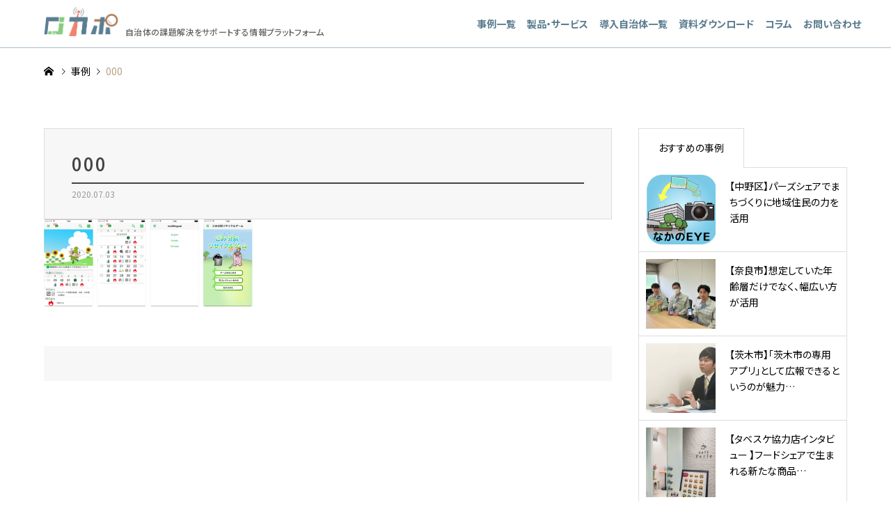

--- FILE ---
content_type: text/html; charset=UTF-8
request_url: https://locapo.jp/service/kikuchi/attachment/000/
body_size: 12158
content:
<!DOCTYPE html>
<html lang="ja">
<head>
<meta charset="UTF-8">
<!--[if IE]><meta http-equiv="X-UA-Compatible" content="IE=edge"><![endif]-->
<meta name="viewport" content="width=device-width">
<title>000 | ロカポ</title>
<meta name="description" content="...">
<link rel="pingback" href="https://locapo.jp/xmlrpc.php">
<link rel="shortcut icon" href="https://locapo.jp/wp-content/uploads/2020/03/favicon02.png">
<link rel="preconnect" href="https://fonts.googleapis.com"><link rel="preconnect" href="https://fonts.gstatic.com" crossorigin><meta name='robots' content='max-image-preview:large' />
<link rel='dns-prefetch' href='//www.googletagmanager.com' />
<link rel='dns-prefetch' href='//fonts.googleapis.com' />
<link rel="alternate" type="application/rss+xml" title="ロカポ &raquo; フィード" href="https://locapo.jp/feed/" />
<link rel="alternate" type="application/rss+xml" title="ロカポ &raquo; コメントフィード" href="https://locapo.jp/comments/feed/" />
<link rel="alternate" type="application/rss+xml" title="ロカポ &raquo; 000 のコメントのフィード" href="https://locapo.jp/service/kikuchi/attachment/000/feed/" />
<link rel='stylesheet' id='style-css' href='https://locapo.jp/wp-content/themes/gensen_tcd050/style.css?ver=1.9' type='text/css' media='all' />
<link rel='stylesheet' id='wp-block-library-css' href='https://locapo.jp/wp-includes/css/dist/block-library/style.min.css?ver=6.4.7' type='text/css' media='all' />
<style id='classic-theme-styles-inline-css' type='text/css'>
/*! This file is auto-generated */
.wp-block-button__link{color:#fff;background-color:#32373c;border-radius:9999px;box-shadow:none;text-decoration:none;padding:calc(.667em + 2px) calc(1.333em + 2px);font-size:1.125em}.wp-block-file__button{background:#32373c;color:#fff;text-decoration:none}
</style>
<style id='global-styles-inline-css' type='text/css'>
body{--wp--preset--color--black: #000000;--wp--preset--color--cyan-bluish-gray: #abb8c3;--wp--preset--color--white: #ffffff;--wp--preset--color--pale-pink: #f78da7;--wp--preset--color--vivid-red: #cf2e2e;--wp--preset--color--luminous-vivid-orange: #ff6900;--wp--preset--color--luminous-vivid-amber: #fcb900;--wp--preset--color--light-green-cyan: #7bdcb5;--wp--preset--color--vivid-green-cyan: #00d084;--wp--preset--color--pale-cyan-blue: #8ed1fc;--wp--preset--color--vivid-cyan-blue: #0693e3;--wp--preset--color--vivid-purple: #9b51e0;--wp--preset--gradient--vivid-cyan-blue-to-vivid-purple: linear-gradient(135deg,rgba(6,147,227,1) 0%,rgb(155,81,224) 100%);--wp--preset--gradient--light-green-cyan-to-vivid-green-cyan: linear-gradient(135deg,rgb(122,220,180) 0%,rgb(0,208,130) 100%);--wp--preset--gradient--luminous-vivid-amber-to-luminous-vivid-orange: linear-gradient(135deg,rgba(252,185,0,1) 0%,rgba(255,105,0,1) 100%);--wp--preset--gradient--luminous-vivid-orange-to-vivid-red: linear-gradient(135deg,rgba(255,105,0,1) 0%,rgb(207,46,46) 100%);--wp--preset--gradient--very-light-gray-to-cyan-bluish-gray: linear-gradient(135deg,rgb(238,238,238) 0%,rgb(169,184,195) 100%);--wp--preset--gradient--cool-to-warm-spectrum: linear-gradient(135deg,rgb(74,234,220) 0%,rgb(151,120,209) 20%,rgb(207,42,186) 40%,rgb(238,44,130) 60%,rgb(251,105,98) 80%,rgb(254,248,76) 100%);--wp--preset--gradient--blush-light-purple: linear-gradient(135deg,rgb(255,206,236) 0%,rgb(152,150,240) 100%);--wp--preset--gradient--blush-bordeaux: linear-gradient(135deg,rgb(254,205,165) 0%,rgb(254,45,45) 50%,rgb(107,0,62) 100%);--wp--preset--gradient--luminous-dusk: linear-gradient(135deg,rgb(255,203,112) 0%,rgb(199,81,192) 50%,rgb(65,88,208) 100%);--wp--preset--gradient--pale-ocean: linear-gradient(135deg,rgb(255,245,203) 0%,rgb(182,227,212) 50%,rgb(51,167,181) 100%);--wp--preset--gradient--electric-grass: linear-gradient(135deg,rgb(202,248,128) 0%,rgb(113,206,126) 100%);--wp--preset--gradient--midnight: linear-gradient(135deg,rgb(2,3,129) 0%,rgb(40,116,252) 100%);--wp--preset--font-size--small: 13px;--wp--preset--font-size--medium: 20px;--wp--preset--font-size--large: 36px;--wp--preset--font-size--x-large: 42px;--wp--preset--spacing--20: 0.44rem;--wp--preset--spacing--30: 0.67rem;--wp--preset--spacing--40: 1rem;--wp--preset--spacing--50: 1.5rem;--wp--preset--spacing--60: 2.25rem;--wp--preset--spacing--70: 3.38rem;--wp--preset--spacing--80: 5.06rem;--wp--preset--shadow--natural: 6px 6px 9px rgba(0, 0, 0, 0.2);--wp--preset--shadow--deep: 12px 12px 50px rgba(0, 0, 0, 0.4);--wp--preset--shadow--sharp: 6px 6px 0px rgba(0, 0, 0, 0.2);--wp--preset--shadow--outlined: 6px 6px 0px -3px rgba(255, 255, 255, 1), 6px 6px rgba(0, 0, 0, 1);--wp--preset--shadow--crisp: 6px 6px 0px rgba(0, 0, 0, 1);}:where(.is-layout-flex){gap: 0.5em;}:where(.is-layout-grid){gap: 0.5em;}body .is-layout-flow > .alignleft{float: left;margin-inline-start: 0;margin-inline-end: 2em;}body .is-layout-flow > .alignright{float: right;margin-inline-start: 2em;margin-inline-end: 0;}body .is-layout-flow > .aligncenter{margin-left: auto !important;margin-right: auto !important;}body .is-layout-constrained > .alignleft{float: left;margin-inline-start: 0;margin-inline-end: 2em;}body .is-layout-constrained > .alignright{float: right;margin-inline-start: 2em;margin-inline-end: 0;}body .is-layout-constrained > .aligncenter{margin-left: auto !important;margin-right: auto !important;}body .is-layout-constrained > :where(:not(.alignleft):not(.alignright):not(.alignfull)){max-width: var(--wp--style--global--content-size);margin-left: auto !important;margin-right: auto !important;}body .is-layout-constrained > .alignwide{max-width: var(--wp--style--global--wide-size);}body .is-layout-flex{display: flex;}body .is-layout-flex{flex-wrap: wrap;align-items: center;}body .is-layout-flex > *{margin: 0;}body .is-layout-grid{display: grid;}body .is-layout-grid > *{margin: 0;}:where(.wp-block-columns.is-layout-flex){gap: 2em;}:where(.wp-block-columns.is-layout-grid){gap: 2em;}:where(.wp-block-post-template.is-layout-flex){gap: 1.25em;}:where(.wp-block-post-template.is-layout-grid){gap: 1.25em;}.has-black-color{color: var(--wp--preset--color--black) !important;}.has-cyan-bluish-gray-color{color: var(--wp--preset--color--cyan-bluish-gray) !important;}.has-white-color{color: var(--wp--preset--color--white) !important;}.has-pale-pink-color{color: var(--wp--preset--color--pale-pink) !important;}.has-vivid-red-color{color: var(--wp--preset--color--vivid-red) !important;}.has-luminous-vivid-orange-color{color: var(--wp--preset--color--luminous-vivid-orange) !important;}.has-luminous-vivid-amber-color{color: var(--wp--preset--color--luminous-vivid-amber) !important;}.has-light-green-cyan-color{color: var(--wp--preset--color--light-green-cyan) !important;}.has-vivid-green-cyan-color{color: var(--wp--preset--color--vivid-green-cyan) !important;}.has-pale-cyan-blue-color{color: var(--wp--preset--color--pale-cyan-blue) !important;}.has-vivid-cyan-blue-color{color: var(--wp--preset--color--vivid-cyan-blue) !important;}.has-vivid-purple-color{color: var(--wp--preset--color--vivid-purple) !important;}.has-black-background-color{background-color: var(--wp--preset--color--black) !important;}.has-cyan-bluish-gray-background-color{background-color: var(--wp--preset--color--cyan-bluish-gray) !important;}.has-white-background-color{background-color: var(--wp--preset--color--white) !important;}.has-pale-pink-background-color{background-color: var(--wp--preset--color--pale-pink) !important;}.has-vivid-red-background-color{background-color: var(--wp--preset--color--vivid-red) !important;}.has-luminous-vivid-orange-background-color{background-color: var(--wp--preset--color--luminous-vivid-orange) !important;}.has-luminous-vivid-amber-background-color{background-color: var(--wp--preset--color--luminous-vivid-amber) !important;}.has-light-green-cyan-background-color{background-color: var(--wp--preset--color--light-green-cyan) !important;}.has-vivid-green-cyan-background-color{background-color: var(--wp--preset--color--vivid-green-cyan) !important;}.has-pale-cyan-blue-background-color{background-color: var(--wp--preset--color--pale-cyan-blue) !important;}.has-vivid-cyan-blue-background-color{background-color: var(--wp--preset--color--vivid-cyan-blue) !important;}.has-vivid-purple-background-color{background-color: var(--wp--preset--color--vivid-purple) !important;}.has-black-border-color{border-color: var(--wp--preset--color--black) !important;}.has-cyan-bluish-gray-border-color{border-color: var(--wp--preset--color--cyan-bluish-gray) !important;}.has-white-border-color{border-color: var(--wp--preset--color--white) !important;}.has-pale-pink-border-color{border-color: var(--wp--preset--color--pale-pink) !important;}.has-vivid-red-border-color{border-color: var(--wp--preset--color--vivid-red) !important;}.has-luminous-vivid-orange-border-color{border-color: var(--wp--preset--color--luminous-vivid-orange) !important;}.has-luminous-vivid-amber-border-color{border-color: var(--wp--preset--color--luminous-vivid-amber) !important;}.has-light-green-cyan-border-color{border-color: var(--wp--preset--color--light-green-cyan) !important;}.has-vivid-green-cyan-border-color{border-color: var(--wp--preset--color--vivid-green-cyan) !important;}.has-pale-cyan-blue-border-color{border-color: var(--wp--preset--color--pale-cyan-blue) !important;}.has-vivid-cyan-blue-border-color{border-color: var(--wp--preset--color--vivid-cyan-blue) !important;}.has-vivid-purple-border-color{border-color: var(--wp--preset--color--vivid-purple) !important;}.has-vivid-cyan-blue-to-vivid-purple-gradient-background{background: var(--wp--preset--gradient--vivid-cyan-blue-to-vivid-purple) !important;}.has-light-green-cyan-to-vivid-green-cyan-gradient-background{background: var(--wp--preset--gradient--light-green-cyan-to-vivid-green-cyan) !important;}.has-luminous-vivid-amber-to-luminous-vivid-orange-gradient-background{background: var(--wp--preset--gradient--luminous-vivid-amber-to-luminous-vivid-orange) !important;}.has-luminous-vivid-orange-to-vivid-red-gradient-background{background: var(--wp--preset--gradient--luminous-vivid-orange-to-vivid-red) !important;}.has-very-light-gray-to-cyan-bluish-gray-gradient-background{background: var(--wp--preset--gradient--very-light-gray-to-cyan-bluish-gray) !important;}.has-cool-to-warm-spectrum-gradient-background{background: var(--wp--preset--gradient--cool-to-warm-spectrum) !important;}.has-blush-light-purple-gradient-background{background: var(--wp--preset--gradient--blush-light-purple) !important;}.has-blush-bordeaux-gradient-background{background: var(--wp--preset--gradient--blush-bordeaux) !important;}.has-luminous-dusk-gradient-background{background: var(--wp--preset--gradient--luminous-dusk) !important;}.has-pale-ocean-gradient-background{background: var(--wp--preset--gradient--pale-ocean) !important;}.has-electric-grass-gradient-background{background: var(--wp--preset--gradient--electric-grass) !important;}.has-midnight-gradient-background{background: var(--wp--preset--gradient--midnight) !important;}.has-small-font-size{font-size: var(--wp--preset--font-size--small) !important;}.has-medium-font-size{font-size: var(--wp--preset--font-size--medium) !important;}.has-large-font-size{font-size: var(--wp--preset--font-size--large) !important;}.has-x-large-font-size{font-size: var(--wp--preset--font-size--x-large) !important;}
.wp-block-navigation a:where(:not(.wp-element-button)){color: inherit;}
:where(.wp-block-post-template.is-layout-flex){gap: 1.25em;}:where(.wp-block-post-template.is-layout-grid){gap: 1.25em;}
:where(.wp-block-columns.is-layout-flex){gap: 2em;}:where(.wp-block-columns.is-layout-grid){gap: 2em;}
.wp-block-pullquote{font-size: 1.5em;line-height: 1.6;}
</style>
<link rel='stylesheet' id='google-fonts-noto-sans-jp-css' href='https://fonts.googleapis.com/css2?family=Noto+Sans+JP:wght@100..900&#038;display=swap' type='text/css' media='all' />
<link rel='stylesheet' id='google-fonts-Oswald-css' href='https://fonts.googleapis.com/css2?family=Oswald:wght@200..700&#038;display=swap' type='text/css' media='all' />
<link rel='stylesheet' id='post-content-style-css' href='https://locapo.jp/wp-content/themes/gensen_tcd050/css/post-content-style.css?ver=6.4.7' type='text/css' media='all' />
<link rel='stylesheet' id='material-css' href='https://locapo.jp/wp-content/themes/gensen_tcd050/css/material.css?ver=6.4.7' type='text/css' media='all' />
<link rel='stylesheet' id='tablepress-default-css' href='https://locapo.jp/wp-content/plugins/tablepress/css/default.min.css?ver=1.12' type='text/css' media='all' />
<script type="text/javascript" src="https://locapo.jp/wp-includes/js/jquery/jquery.min.js?ver=3.7.1" id="jquery-core-js"></script>
<script type="text/javascript" src="https://locapo.jp/wp-includes/js/jquery/jquery-migrate.min.js?ver=3.4.1" id="jquery-migrate-js"></script>

<!-- Google アナリティクス スニペット (Site Kit が追加) -->
<script type="text/javascript" src="https://www.googletagmanager.com/gtag/js?id=G-7XNN9VP3YW" id="google_gtagjs-js" async></script>
<script type="text/javascript" id="google_gtagjs-js-after">
/* <![CDATA[ */
window.dataLayer = window.dataLayer || [];function gtag(){dataLayer.push(arguments);}
gtag('set', 'linker', {"domains":["locapo.jp"]} );
gtag("js", new Date());
gtag("set", "developer_id.dZTNiMT", true);
gtag("config", "G-7XNN9VP3YW");
/* ]]> */
</script>

<!-- (ここまで) Google アナリティクス スニペット (Site Kit が追加) -->
<link rel="https://api.w.org/" href="https://locapo.jp/wp-json/" /><link rel="alternate" type="application/json" href="https://locapo.jp/wp-json/wp/v2/media/1179" /><link rel='shortlink' href='https://locapo.jp/?p=1179' />
<link rel="alternate" type="application/json+oembed" href="https://locapo.jp/wp-json/oembed/1.0/embed?url=https%3A%2F%2Flocapo.jp%2Fservice%2Fkikuchi%2Fattachment%2F000%2F" />
<link rel="alternate" type="text/xml+oembed" href="https://locapo.jp/wp-json/oembed/1.0/embed?url=https%3A%2F%2Flocapo.jp%2Fservice%2Fkikuchi%2Fattachment%2F000%2F&#038;format=xml" />
<meta name="generator" content="Site Kit by Google 1.113.0" />
<link rel="stylesheet" href="https://locapo.jp/wp-content/themes/gensen_tcd050/css/design-plus.css?ver=1.9">
<link rel="stylesheet" href="https://locapo.jp/wp-content/themes/gensen_tcd050/css/sns-botton.css?ver=1.9">
<link rel="stylesheet" href="https://locapo.jp/wp-content/themes/gensen_tcd050/css/responsive.css?ver=1.9">
<link rel="stylesheet" href="https://locapo.jp/wp-content/themes/gensen_tcd050/css/footer-bar.css?ver=1.9">

<script src="https://locapo.jp/wp-content/themes/gensen_tcd050/js/jquery.easing.1.3.js?ver=1.9"></script>
<script src="https://locapo.jp/wp-content/themes/gensen_tcd050/js/jquery.textOverflowEllipsis.js?ver=1.9"></script>
<script src="https://locapo.jp/wp-content/themes/gensen_tcd050/js/jscript.js?ver=1.9"></script>
<script src="https://locapo.jp/wp-content/themes/gensen_tcd050/js/comment.js?ver=1.9"></script>
<script src="https://locapo.jp/wp-content/themes/gensen_tcd050/js/header_fix.js?ver=1.9"></script>
<script src="https://locapo.jp/wp-content/themes/gensen_tcd050/js/jquery.chosen.min.js?ver=1.9"></script>
<link rel="stylesheet" href="https://locapo.jp/wp-content/themes/gensen_tcd050/css/jquery.chosen.css?ver=1.9">

<style type="text/css">
body, input, textarea, select { font-family: Arial, "ヒラギノ角ゴ ProN W3", "Hiragino Kaku Gothic ProN", "メイリオ", Meiryo, sans-serif; }
.rich_font { font-family: "Times New Roman" , "游明朝" , "Yu Mincho" , "游明朝体" , "YuMincho" , "ヒラギノ明朝 Pro W3" , "Hiragino Mincho Pro" , "HiraMinProN-W3" , "HGS明朝E" , "ＭＳ Ｐ明朝" , "MS PMincho" , serif; font-weight:500; }

#header_logo #logo_text .logo { font-size:36px; }
#header_logo_fix #logo_text_fixed .logo { font-size:36px; }
#footer_logo .logo_text { font-size:36px; }
#post_title { font-size:30px; }
.post_content { font-size:14px; }
#archive_headline { font-size:42px; }
#archive_desc { font-size:14px; }
  
@media screen and (max-width:1024px) {
  #header_logo #logo_text .logo { font-size:26px; }
  #header_logo_fix #logo_text_fixed .logo { font-size:26px; }
  #footer_logo .logo_text { font-size:26px; }
  #post_title { font-size:16px; }
  .post_content { font-size:14px; }
  #archive_headline { font-size:20px; }
  #archive_desc { font-size:14px; }
}




.image {
overflow: hidden;
-webkit-backface-visibility: hidden;
backface-visibility: hidden;
-webkit-transition-duration: .35s;
-moz-transition-duration: .35s;
-ms-transition-duration: .35s;
-o-transition-duration: .35s;
transition-duration: .35s;
}
.image img {
-webkit-backface-visibility: hidden;
backface-visibility: hidden;
-webkit-transform: scale(1);
-webkit-transition-property: opacity, scale, -webkit-transform, transform;
-webkit-transition-duration: .35s;
-moz-transform: scale(1);
-moz-transition-property: opacity, scale, -moz-transform, transform;
-moz-transition-duration: .35s;
-ms-transform: scale(1);
-ms-transition-property: opacity, scale, -ms-transform, transform;
-ms-transition-duration: .35s;
-o-transform: scale(1);
-o-transition-property: opacity, scale, -o-transform, transform;
-o-transition-duration: .35s;
transform: scale(1);
transition-property: opacity, scale, transform;
transition-duration: .35s;
}
.image:hover img, a:hover .image img {
-webkit-transform: scale(1.2);
-moz-transform: scale(1.2);
-ms-transform: scale(1.2);
-o-transform: scale(1.2);
transform: scale(1.2);
}
.introduce_list_col a:hover .image img {
-webkit-transform: scale(1.2) translate3d(-41.66%, 0, 0);
-moz-transform: scale(1.2) translate3d(-41.66%, 0, 0);
-ms-transform: scale(1.2) translate3d(-41.66%, 0, 0);
-o-transform: scale(1.2) translate3d(-41.66%, 0, 0);
transform: scale(1.2) translate3d(-41.66%, 0, 0);
}


.archive_filter .button input:hover, .archive_sort dt,#post_pagination p, #post_pagination a:hover, #return_top a, .c-pw__btn,
#comment_header ul li a:hover, #comment_header ul li.comment_switch_active a, #comment_header #comment_closed p,
#introduce_slider .slick-dots li button:hover, #introduce_slider .slick-dots li.slick-active button
{ background-color:#0081c6; }

#comment_header ul li.comment_switch_active a, #comment_header #comment_closed p, #guest_info input:focus, #comment_textarea textarea:focus
{ border-color:#0081c6; }

#comment_header ul li.comment_switch_active a:after, #comment_header #comment_closed p:after
{ border-color:#0081c6 transparent transparent transparent; }

.header_search_inputs .chosen-results li[data-option-array-index="0"]
{ background-color:#0081c6 !important; border-color:#0081c6; }

a:hover, #bread_crumb li a:hover, #bread_crumb li.home a:hover:before, #bread_crumb li.last,
#archive_headline, .archive_header .headline, .archive_filter_headline, #related_post .headline,
#introduce_header .headline, .introduce_list_col .info .title, .introduce_archive_banner_link a:hover,
#recent_news .headline, #recent_news li a:hover, #comment_headline,
.side_headline, ul.banner_list li a:hover .caption, .footer_headline, .footer_widget a:hover,
#index_news .entry-date, #index_news_mobile .entry-date, .cb_content-carousel a:hover .image .title
{ color:#0081c6; }

#index_news_mobile .archive_link a:hover, .cb_content-blog_list .archive_link a:hover, #load_post a:hover, #submit_comment:hover, .c-pw__btn:hover
{ background-color:#ff7bac; }

#header_search select:focus, .header_search_inputs .chosen-with-drop .chosen-single span, #footer_contents a:hover, #footer_nav a:hover, #footer_social_link li:hover:before,
#header_slider .slick-arrow:hover, .cb_content-carousel .slick-arrow:hover
{ color:#ff7bac; }

.post_content a { color:#0081c6; }

#header_search, #index_header_search { background-color:#919191; }

#footer_nav { background-color:#F7F7F7; }
#footer_contents { background-color:#6b8ba0; }

#header_search_submit { background-color:rgba(7,120,181,0); }
#header_search_submit:hover { background-color:rgba(118,185,226,1.0); }
.cat-category { background-color:#0081c6 !important; }
.cat-field { background-color:#2b9ce2 !important; }
.cat-area { background-color:#5aaee2 !important; }
.cat-service-category { background-color:#0081c6 !important; }
.cat-service-field { background-color:#2b9ce2 !important; }
.cat-prefectures { background-color:#85c157 !important; }

@media only screen and (min-width:1025px) {
  #global_menu ul ul a { background-color:#0081c6; }
  #global_menu ul ul a:hover, #global_menu ul ul .current-menu-item > a { background-color:#ff7bac; }
  #header_top { background-color:#ffffff; }
  .has_header_content #header_top { background-color:rgba(255,255,255,1); }
  .fix_top.header_fix #header_top { background-color:rgba(107,139,160,0.8); }
  #header_logo a, #global_menu > ul > li > a { color:#636363; }
  #header_logo_fix a, .fix_top.header_fix #global_menu > ul > li > a { color:#ffffff; }
  .has_header_content #index_header_search { background-color:rgba(145,145,145,0.8); }
}
@media screen and (max-width:1024px) {
  #global_menu { background-color:#0081c6; }
  #global_menu a:hover, #global_menu .current-menu-item > a { background-color:#ff7bac; }
  #header_top { background-color:#ffffff; }
  #header_top a, #header_top a:before { color:#636363 !important; }
  .mobile_fix_top.header_fix #header_top, .mobile_fix_top.header_fix #header.active #header_top { background-color:rgba(107,139,160,0.8); }
  .mobile_fix_top.header_fix #header_top a, .mobile_fix_top.header_fix #header_top a:before { color:#ffffff !important; }
  .archive_sort dt { color:#0081c6; }
  .post-type-archive-news #recent_news .show_date li .date { color:#0081c6; }
}


/*************************************

		TablePress

tableStyle1 : 最初の列がグレー
tableStyle2 : 最初の行がグレー
W20 : 最初の列幅20%、あと40%（3列設定）
W40 : 最初の列幅40%
		
*************************************/



.tablepress {
	border:#ccc 1px solid!important;
	font-size:90%;
	letter-spacing:1px;
}

.tablepress tr td {
	text-align:center;
	border-right:#ccc 1px solid;
	vertical-align:middle!important;
}

.tableStyle1 tr td:first-child , .tableStyle2 tr:first-child td{
	background:#ececec;
}

.tablepress td p {
	margin:0;
	padding:0;
	text-align:left;	
}


.W40 tr td:first-child {
	width:40%;
}


.W20 tr td:first-child {
	width:20%!important;
	vertical-align:middle;
}

.W20 tr td {
	width:40%;
}

.priceL4 tr td{
	width:20%;
}

.priceL4 tr td:last-child{
	width:40%!important;
}

@media screen and (max-width:640px) {
	.tableStyle1 , .tableStyle2 , .tableStyle3 {
		font-size:85%;
		letter-spacing:0;
	}
}

/* MW WP Form用 */
.mw_wp_form dl {
    display: flex;
    flex-wrap: wrap;
    margin: 30px 0px 0px;
    border: 1px solid #fb4358;
    border-top: none;
}

.mw_wp_form dl > dt,
.mw_wp_form dl > dd {
    width: 100%;
    padding: 1em;
    border-top: 1px solid #fb4358;
    text-align: center;
}

@media print, (min-width: 768px) {
    .mw_wp_form dl > dt,
    .mw_wp_form dl > dd {
        text-align: left;
    }
    .mw_wp_form dl > dt {
        display: flex;
        align-items: center;
        width: 20%;
    }
    .mw_wp_form dl > dd {
        width: 80%;
        border-left: 1px solid #fb4358;
    }
}

.mw_wp_form input[type="text"],
.mw_wp_form input[type="email"],
.mw_wp_form input[type="tel"],
.mw_wp_form textarea {
    padding: 1em;
    width: 100%;
    font-size: 15px;
    border: 1px solid #ccc;
}

.mw_wp_form input[type="submit"],
.mw_wp_form input[type="submit"]:hover {
    display: table;
    margin: 30px auto;
    background-color: #dddddd;
}

.mw_wp_form .form_step {
    display: flex;
    justify-content: center;
    align-items: center;
    margin: 0px;
    list-style: none;
}

.mw_wp_form .form_step > li {
    display: block;
    position: relative;
    padding: 0.5em;
    width: 22%;
    border: 1px solid currentColor;
    color: #fb4358;
    font-size: 1.5vw;
    font-weight: bold;
    text-align: center;
}
.mw_wp_form .form_step > li:nth-of-type(n + 2) {
    margin: 0px 0px 0px 4%;
}
.mw_wp_form .form_step > li:nth-of-type(n + 2):before {
    position: absolute;
    top: 50%;
    left: -1.5em;
    width: 0.5em;
    height: 0.5em;
    border-top: 2px solid #fb4358;
    border-left: 2px solid #fb4358;
    transform: translateY(-50%) rotate(135deg);
    content: "";
}

.mw_wp_form_input .form_step > li:nth-of-type(1),
.mw_wp_form_preview .form_step > li:nth-of-type(2),
.mw_wp_form_complete .form_step > li:nth-of-type(4) {
    background-color: #3388dd;
    color: #fff;
}

@media print, (min-width: 992px) {
    .mw_wp_form .form_step > li {
        font-size: 18px;
    }
}

.mw_wp_form_complete div {
    margin: 30px 0px 0px;
    text-align: center;
}

/*会社概要用 */
.kaisha {
width: 100%;
}
 
.kaisha th,
.kaisha td {
border: 1px solid #ccc;
padding: 20px;
}
 
.kaisha th {
font-weight: bold;
background-color: #dedede; 
}
 
@media screen and (max-width: 767px) {
.kaisha,
.kaisha tr,
.kaisha td,
.kaisha th {display:block;}
.kaisha th {width:auto;}
}

/* タイトル装飾 */

h2 {
  /*線の種類（実線） 太さ 色*/
  border-bottom: solid 3px black;
}

h4 {
  background: linear-gradient(transparent 70%, #a7d6ff 70%);
}

h5 {
  background: linear-gradient(transparent 70%, #ff81b4 70%);
}



/**/
@media screen and (min-width:1024px){
#header_logo_fix a::after{
content:'自治体の課題解決をサポートする情報プラットフォーム';
margin-left:1.2em;
font-family:Arial, "ヒラギノ角ゴ ProN W3", "Hiragino Kaku Gothic ProN", "メイリオ", Meiryo, sans-serif;
}
}
</style>


<!-- Schema & Structured Data For WP v1.51 - -->
<script type="application/ld+json" class="saswp-schema-markup-output">
[{"@context":"https:\/\/schema.org\/","@type":"BreadcrumbList","@id":"https:\/\/locapo.jp\/service\/kikuchi\/attachment\/000\/#breadcrumb","itemListElement":[{"@type":"ListItem","position":1,"item":{"@id":"https:\/\/locapo.jp","name":"\u30ed\u30ab\u30dd"}},{"@type":"ListItem","position":2,"item":{"@id":"https:\/\/locapo.jp\/attachment\/","name":"\u30e1\u30c7\u30a3\u30a2"}},{"@type":"ListItem","position":3,"item":{"@id":"https:\/\/locapo.jp\/service\/kikuchi\/attachment\/000\/","name":"000"}}]}]
</script>

<style type="text/css"></style>
<!-- Google タグ マネージャー スニペット (Site Kit が追加) -->
<script type="text/javascript">
/* <![CDATA[ */

			( function( w, d, s, l, i ) {
				w[l] = w[l] || [];
				w[l].push( {'gtm.start': new Date().getTime(), event: 'gtm.js'} );
				var f = d.getElementsByTagName( s )[0],
					j = d.createElement( s ), dl = l != 'dataLayer' ? '&l=' + l : '';
				j.async = true;
				j.src = 'https://www.googletagmanager.com/gtm.js?id=' + i + dl;
				f.parentNode.insertBefore( j, f );
			} )( window, document, 'script', 'dataLayer', 'GTM-54F8BX9J' );
			
/* ]]> */
</script>

<!-- (ここまで) Google タグ マネージャー スニペット (Site Kit が追加) -->
<link rel="icon" href="https://locapo.jp/wp-content/uploads/2025/03/cropped-locapo-logo-icon-32x32.png" sizes="32x32" />
<link rel="icon" href="https://locapo.jp/wp-content/uploads/2025/03/cropped-locapo-logo-icon-192x192.png" sizes="192x192" />
<link rel="apple-touch-icon" href="https://locapo.jp/wp-content/uploads/2025/03/cropped-locapo-logo-icon-180x180.png" />
<meta name="msapplication-TileImage" content="https://locapo.jp/wp-content/uploads/2025/03/cropped-locapo-logo-icon-270x270.png" />
		<style type="text/css" id="wp-custom-css">
			.nomadList10 {
  position: relative;
  color: #323232;
  background: #FFF;
  background:rgba(85,168,220,.07);
  border: 1px solid #55A8DC;
  padding-top: 2.5em;
  overflow: hidden;
  border-radius: 5px 5px 0;
  font-size: 16px; /* 追加 */
}
.nomadList10 span {
  position:absolute;
  top: 0;
  left: 0;
  background: #55A8DC;
  color: #FFF;
  width: 100%;
  text-align: center;
  padding: .4em;
}
.nomadList10 ul{
  margin: 0;
  padding: 1em 1em 1em 2.5em;
}
.nomadList10 ul li {
  margin-bottom: 5px;
}

.nomadBox5 {
    padding: 1.5em;
    margin: 1em 0;
    color: #323232;
    border-left: solid 4px #55A8DC;
    background: rgba(85,168,220,.07);
}

.nomadBox5 p {
    padding: 0;
    margin: 0;
    font-size: 25px; /* ここでフォントサイズを25ピクセルに指定 */
    font-weight: bold; /* ここで太文字を指定 */
}		</style>
		</head>
<body id="body" class="attachment attachment-template-default single single-attachment postid-1179 attachmentid-1179 attachment-png fix_top mobile_fix_top">


 <div id="header">
  <div id="header_top">
   <div class="inner clearfix">
    <div id="header_logo">
     <div id="logo_image">
 <h1 class="logo">
  <a href="https://locapo.jp/" title="ロカポ" data-label="ロカポ"><img src="https://locapo.jp/wp-content/uploads/2025/10/locapo-logo-h2.png?1768935151" alt="ロカポ" title="ロカポ" height="42" class="logo_retina" /><span class="desc">自治体の課題解決をサポートする情報プラットフォーム</span></a>
 </h1>
</div>
    </div>
    <div id="header_logo_fix">
     <div id="logo_image_fixed">
 <p class="logo rich_font"><a href="https://locapo.jp/" title="ロカポ"><img src="https://locapo.jp/wp-content/uploads/2025/10/locapo-logo-h2-wh.png?1768935151" alt="ロカポ" title="ロカポ" height="42" class="logo_retina" /></a></p>
</div>
    </div>
    <a href="#" class="menu_button"><span>menu</span></a>
    <div id="global_menu">
     <ul id="menu-menu" class="menu"><li id="menu-item-244" class="menu-item menu-item-type-custom menu-item-object-custom menu-item-244"><a href="https://locapo.jp/examples/">事例一覧</a></li>
<li id="menu-item-35" class="menu-item menu-item-type-custom menu-item-object-custom menu-item-35"><a href="https://locapo.jp/service_tag/service/">製品・サービス</a></li>
<li id="menu-item-934" class="menu-item menu-item-type-post_type menu-item-object-page menu-item-has-children menu-item-934"><a href="https://locapo.jp/service-list/">導入自治体一覧</a>
<ul class="sub-menu">
	<li id="menu-item-2085" class="menu-item menu-item-type-taxonomy menu-item-object-service_tag menu-item-2085"><a href="https://locapo.jp/service_tag/tabesuke/">食品ロス削減マッチングサービス「タベスケ」</a></li>
	<li id="menu-item-2275" class="menu-item menu-item-type-taxonomy menu-item-object-service_tag menu-item-2275"><a href="https://locapo.jp/service_tag/sodai-sys/">粗大ごみ受付管理システム「ソダイシス」</a></li>
	<li id="menu-item-2274" class="menu-item menu-item-type-taxonomy menu-item-object-service_tag menu-item-2274"><a href="https://locapo.jp/service_tag/locasta/">地産地消支援サービス「ロカスタ」</a></li>
	<li id="menu-item-937" class="menu-item menu-item-type-taxonomy menu-item-object-service_tag menu-item-937"><a href="https://locapo.jp/service_tag/gomisuke/">ごみ分別アプリ構築サービス「ごみスケ」</a></li>
	<li id="menu-item-2273" class="menu-item menu-item-type-taxonomy menu-item-object-service_tag menu-item-2273"><a href="https://locapo.jp/service_tag/foodeal/">都道府県向け食品ロス削減マッチングシステム「Foodeal（フーディール）」</a></li>
</ul>
</li>
<li id="menu-item-2178" class="menu-item menu-item-type-post_type menu-item-object-page menu-item-2178"><a href="https://locapo.jp/downloads/">資料ダウンロード</a></li>
<li id="menu-item-2249" class="menu-item menu-item-type-custom menu-item-object-custom menu-item-2249"><a href="https://locapo.jp/column/">コラム</a></li>
<li id="menu-item-106" class="menu-item menu-item-type-post_type menu-item-object-page menu-item-106"><a href="https://locapo.jp/contact/">お問い合わせ</a></li>
</ul>    </div>
   </div>
  </div>
 </div><!-- END #header -->

 <div id="main_contents" class="clearfix">



<div id="breadcrumb">
  <ul class="inner clearfix"  >
    <li    class="home">
      <a  href="https://locapo.jp/"><span >ホーム</span></a>
      <meta  content="1" />
    </li>

      <li   ><a  href="https://locapo.jp/examples/"><span >事例</span></a><meta  content="2" /></li>
  <li    class="last"><span >000</span><meta  content="4" /></li>
  </ul>
</div>
<div id="main_col" class="clearfix">

 <div id="left_col">


  <div id="article">

   <div id="article_header">


    <h2 id="post_title" class="rich_font">000</h2>

    <div id="post_date"><time class="entry-date updated" datetime="2020-07-03T10:32:58+09:00">2020.07.03</time></div>

   </div>



  
   <div class="post_content clearfix">
    <p class="attachment"><a href='https://locapo.jp/wp-content/uploads/2020/07/000.png'><img decoding="async" width="300" height="125" src="https://locapo.jp/wp-content/uploads/2020/07/000-300x125.png" class="attachment-medium size-medium" alt="" /></a></p>
       </div>


   <ul id="post_meta_bottom" class="clearfix">
               </ul>

   <div id="previous_next_post_image" class="clearfix">
       </div>

  </div><!-- END #article -->

 



</div><!-- END #left_col -->

 <div id="side_col">
  <div class="widget side_widget clearfix styled_post_list1_widget" id="styled_post_list1_widget-2">
<input type="radio" id="styled_post_list1_widget-2-recommend_post2" name="styled_post_list1_widget-2-tab-radio" class="tab-radio tab-radio-recommend_post2" checked="checked" />
<ol class="styled_post_list1_tabs">
 <li class="tab-label-recommend_post2"><label for="styled_post_list1_widget-2-recommend_post2">おすすめの事例</label></li>
</ol>
<ol class="styled_post_list1 tab-content-recommend_post2">
 <li class="clearfix">
  <a href="https://locapo.jp/app/nakano-perzeshare/">
   <div class="image">
    <img width="150" height="150" src="https://locapo.jp/wp-content/uploads/2020/03/nakano_icon_re-150x150.png" class="attachment-size1 size-size1 wp-post-image" alt="" decoding="async" loading="lazy" />   </div>
   <div class="info">
    <h4 class="title">【中野区】パーズシェアでまちづくりに地域住民の力を活用</h4>
      </div>
  </a>
 </li>
 <li class="clearfix">
  <a href="https://locapo.jp/app/nara-gomiapp-2/">
   <div class="image">
    <img width="150" height="150" src="https://locapo.jp/wp-content/uploads/2025/06/奈良市1-150x150.jpg" class="attachment-size1 size-size1 wp-post-image" alt="" decoding="async" loading="lazy" />   </div>
   <div class="info">
    <h4 class="title">【奈良市】想定していた年齢層だけでなく、幅広い方が活用</h4>
      </div>
  </a>
 </li>
 <li class="clearfix">
  <a href="https://locapo.jp/app/ibaraki-gomiapp/">
   <div class="image">
    <img width="150" height="150" src="https://locapo.jp/wp-content/uploads/2020/06/02-ibaraki-top-150x150.png" class="attachment-size1 size-size1 wp-post-image" alt="" decoding="async" loading="lazy" />   </div>
   <div class="info">
    <h4 class="title">【茨木市】「茨木市の専用アプリ」として広報できるというのが魅力…</h4>
      </div>
  </a>
 </li>
 <li class="clearfix">
  <a href="https://locapo.jp/app/int-tabesuke-ay03/">
   <div class="image">
    <img width="150" height="150" src="https://locapo.jp/wp-content/uploads/2025/10/yuzawa-ghotel01-150x150.jpg" class="attachment-size1 size-size1 wp-post-image" alt="" decoding="async" loading="lazy" />   </div>
   <div class="info">
    <h4 class="title">【タベスケ協力店インタビュー 】フードシェアで生まれる新たな商品…</h4>
      </div>
  </a>
 </li>
 <li class="clearfix">
  <a href="https://locapo.jp/app/sodai-sys_minoh/">
   <div class="image">
    <img width="1" height="1" src="https://locapo.jp/wp-content/uploads/2023/10/minoh_eyecatching.webp" class="attachment-size1 size-size1 wp-post-image" alt="箕面市　市民部　環境クリーンセンター" decoding="async" loading="lazy" />   </div>
   <div class="info">
    <h4 class="title">【箕面市】最大で2時間の待ち時間と場内の混雑常態化解消へ</h4>
      </div>
  </a>
 </li>
</ol>
</div>
<div class="widget side_widget clearfix tcdw_ranking_list_widget" id="tcdw_ranking_list_widget-2">
<h3 class="side_headline rich_font">製品検索ランキング</h3>
<ol>
 <li class="clearfix">
  <a href="https://locapo.jp/service/tabesuke/">
   <div class="image">
    <img width="150" height="150" src="https://locapo.jp/wp-content/uploads/2021/02/tabesuke-logo-860x860-1-150x150.png" class="attachment-size1 size-size1 wp-post-image" alt="タベスケロゴ" decoding="async" loading="lazy" />   </div>
   <div class="info">
    <div class="rank rank-1" style="background:#bca852">1位</div>
    <h4 class="title">自治体主導のフードシェアリングサービス「タベスケ」</h4>
   </div>
  </a>
 </li>
 <li class="clearfix">
  <a href="https://locapo.jp/service/sodai-sys/">
   <div class="image">
    <img width="150" height="150" src="https://locapo.jp/wp-content/uploads/2020/10/sodai-sys01-300x300-1-150x150.png" class="attachment-size1 size-size1 wp-post-image" alt="粗大ごみ受付管理システム「ソダイシス」" decoding="async" loading="lazy" />   </div>
   <div class="info">
    <div class="rank rank-2" style="background:#c2bebd">2位</div>
    <h4 class="title">粗大ごみ受付管理システム「ソダイシス」</h4>
   </div>
  </a>
 </li>
 <li class="clearfix">
  <a href="https://locapo.jp/service/myhinanjodx/">
   <div class="image">
    <img width="150" height="150" src="https://locapo.jp/wp-content/uploads/2023/12/myhinan-logo-150x150.png" class="attachment-size1 size-size1 wp-post-image" alt="マイ避難所DXライトロゴ" decoding="async" loading="lazy" />   </div>
   <div class="info">
    <div class="rank rank-3" style="background:#c38961">3位</div>
    <h4 class="title">個人情報管理不要の避難者支援システム「マイ避難所DXライト」</h4>
   </div>
  </a>
 </li>
</ol>
</div>
<div class="widget side_widget clearfix widget_search" id="search-3">
<h3 class="side_headline rich_font">キーワードから検索</h3>
<form role="search" method="get" id="searchform" class="searchform" action="https://locapo.jp/">
				<div>
					<label class="screen-reader-text" for="s">検索:</label>
					<input type="text" value="" name="s" id="s" />
					<input type="submit" id="searchsubmit" value="検索" />
				</div>
			</form></div>
<div class="widget side_widget clearfix tcdw_icon_menu_list_widget" id="tcdw_icon_menu_list_widget-2">
<ol class="clearfix">
 <li class="width-full has-menu-icon menu-icon-cube"><a href="https://locapo.jp/service_tag/service/">製品・サービス一覧</a></li>
 <li class="width-full has-menu-icon menu-icon-star"><a href="https://locapo.jp/service-list/">導入自治体一覧</a></li>
</ol>
</div>
<div class="widget_text widget side_widget clearfix widget_custom_html" id="custom_html-2">
<div class="textwidget custom-html-widget"><!--<figure class="wp-block-image size-large"><a href="https://locapo.jp/downloads/"><img src="https://locapo.jp/wp-content/uploads/2023/08/side2_downloads.webp" alt="" class="wp-image-1354"/></a></figure>-->
<style>
	.sideBtn {margin-bottom:2em;}
	.sideBtn p {font-size:14px; color:#999; line-height:1.5; margin-bottom:.3em;} 
	a.linkBtn{display:block; text-align:center; padding:.5em 0; font-size:20px; font-weight:bold; background:#28a745; border-radius:5px; color:#fff; letter-spacing:.125em; box-shadow: 8px 8px 3px -5px #b0b0b0; transition:all .5s;}

	@media screen and (min-width:601px){
	a.linkBtn:hover {background:#218838;}
	}
	
</style>
<div class="sideBtn">
	<p>製品資料、自治体様向けの調査資料・アンケート結果のダウンロードはこちらから</p>
	<a href="https://locapo.jp/downloads/"><img src="https://locapo.jp/wp-content/uploads/2024/10/data-download_600x600.png" alt="資料ダウンロード" width="100%"></a>
</div>

<div class="sideBtn">
	<p>製品に関するお問い合わせはこちら</p>	
	<a href="https://locapo.jp/contact/" class="linkBtn">お問い合わせ</a>
</div>

<div class="sideBtn">
	<p style="padding:1em 0; text-align:center; font-size:20px; border-top:#444 1px solid; border-bottom:#444 1px solid; color:#444;"><span style="display:block; margin-bottom:1em; font-size:14px;">電話でのお問い合わせ</span>
		<span style="display:block; margin-bottom:1em; font-size:18px;">株式会社G-Place<br>公共イノベーション事業グループ</span>西日本エリア：06-6210-6666<br>
東日本エリア：03-3663-8745</p>
</div>

</div></div>
 </div>

</div><!-- END #main_col -->


 </div><!-- END #main_contents -->

 <div id="footer">

  <div id="footer_nav">
   <div class="inner">
    <div class="footer_nav_cols clearfix">
     <div class="footer_nav_col footer_nav_1 footer_nav_category footer_nav_type1">
      <div class="headline" style="background:#0081c6;">事例カテゴリ</div>
      <ul class="clearfix">
       <li><a href="https://locapo.jp/category/app/">アプリ・システム</a></li>
       <li><a href="https://locapo.jp/category/garbage/">ごみの有料化</a></li>
       <li><a href="https://locapo.jp/category/articles/">物品</a></li>
       <li><a href="https://locapo.jp/category/other/">その他</a></li>
      </ul>
     </div>
     <div class="footer_nav_col footer_nav_2 footer_nav_field footer_nav_type1">
      <div class="headline" style="background:#2b9ce2;">事例分野</div>
      <ul class="clearfix">
       <li><a href="https://locapo.jp/field/%e9%a3%9f%e5%93%81%e3%83%ad%e3%82%b9/">食品ロス</a></li>
       <li><a href="https://locapo.jp/field/%e5%9c%b0%e7%94%a3%e5%9c%b0%e6%b6%88/">地産地消</a></li>
       <li><a href="https://locapo.jp/field/environment/">ごみ分別・有料化</a></li>
       <li><a href="https://locapo.jp/field/system/">情報システム・総務</a></li>
       <li><a href="https://locapo.jp/field/road/">道路・交通</a></li>
       <li><a href="https://locapo.jp/field/parenting/">子育て・教育</a></li>
       <li><a href="https://locapo.jp/field/disasterprevention/">防災</a></li>
      </ul>
     </div>
    </div>
   </div>
  </div>

  <div id="footer_contents">
   <div class="inner">

    <div id="footer_widget" class="footer_widget_type2">
<div class="widget footer_widget ml_ad_widget">
<style>
<!--
.ml_ad_widget {
width:100%!important;
margin-right:0!important;
}

.ml_ad_widget > div {
text-align:center;

}

@media screen and (max-width:1024px){
.sp {display:block;}
.pc {display:none;}
}

@media screen and (max-width:1025px){
.sp {display:none;}
.pc {display:block;}
}

-->
</style>
<div class="footer-toiawase"><strong>電話でのお問い合わせ<span style="display:block; margin:.3em 0;">株式会社G-Place 公共イノベーション事業グループ</span></strong><div><p>西日本エリア<span>06-6210-6666</span></p><br class="sp"><p>東日本エリア<span>03-3663-8745</span></p></div></div></div>
    </div>

    <div id="footer_info">
     <div id="footer_logo">
      <div class="logo_area">
 <p class="logo rich_font"><a href="https://locapo.jp/" title="ロカポ"><img src="https://locapo.jp/wp-content/uploads/2025/10/locapo-logo-h2-wh.png?1768935151" alt="ロカポ" title="ロカポ" height="42" class="logo_retina" /></a></p>
</div>
     </div>


<div id="footer_bottom_menu" class="menu-footermenu-container"><ul id="menu-footermenu" class="menu"><li id="menu-item-1352" class="menu-item menu-item-type-post_type menu-item-object-page menu-item-1352"><a href="https://locapo.jp/about/">ロカポとは</a></li>
<li id="menu-item-66" class="menu-item menu-item-type-custom menu-item-object-custom menu-item-66"><a href="https://locapo.jp/company-info/">運営会社</a></li>
<li id="menu-item-64" class="menu-item menu-item-type-post_type menu-item-object-page menu-item-privacy-policy menu-item-64"><a rel="privacy-policy" href="https://locapo.jp/privacy-policy/">個人情報保護方針</a></li>
<li id="menu-item-65" class="menu-item menu-item-type-post_type menu-item-object-page menu-item-65"><a href="https://locapo.jp/user-policy/">利用規約</a></li>
<li id="menu-item-67" class="menu-item menu-item-type-custom menu-item-object-custom menu-item-67"><a href="https://locapo.jp/contact/">お問い合わせ</a></li>
</ul></div>
     <p id="copyright"><span>Copyright </span>&copy; 2016 G-Place Corporation. All Rights Reserved.</p>

    </div><!-- END #footer_info -->
   </div><!-- END .inner -->
  </div><!-- END #footer_contents -->

  <div id="return_top">
   <a href="#body"><span>PAGE TOP</span></a>
  </div><!-- END #return_top -->

 </div><!-- END #footer -->


<script>


jQuery(document).ready(function($){
  $('.inview-fadein').css('opacity', 0);

  var initialize = function(){
    $('.js-ellipsis').textOverflowEllipsis();


    if ($('.inview-fadein').length) {
      $(window).on('load scroll resize', function(){
        $('.inview-fadein:not(.active)').each(function(){
          var elmTop = $(this).offset().top || 0;
          if ($(window).scrollTop() > elmTop - $(window).height()){
            if ($(this).is('#post_list')) {
              var $articles = $(this).find('.article, .archive_link');
              $articles.css('opacity', 0);
              $(this).addClass('active').css('opacity', 1);
              $articles.each(function(i){
                var self = this;
                setTimeout(function(){
                  $(self).animate({ opacity: 1 }, 200);
                }, i*200);
              });
            } else {
              $(this).addClass('active').animate({ opacity: 1 }, 800);
            }
          }
        });
      });
    }

    $(window).trigger('resize');
  };



  initialize();


});
</script>

<!-- facebook share button code -->
<div id="fb-root"></div>
<script>
(function(d, s, id) {
  var js, fjs = d.getElementsByTagName(s)[0];
  if (d.getElementById(id)) return;
  js = d.createElement(s); js.id = id;
  js.src = "//connect.facebook.net/ja_JP/sdk.js#xfbml=1&version=v2.5";
  fjs.parentNode.insertBefore(js, fjs);
}(document, 'script', 'facebook-jssdk'));
</script>


		<!-- Google タグ マネージャー (noscript) スニペット (Site Kit が追加) -->
		<noscript>
			<iframe src="https://www.googletagmanager.com/ns.html?id=GTM-54F8BX9J" height="0" width="0" style="display:none;visibility:hidden"></iframe>
		</noscript>
		<!-- (ここまで) Google タグ マネージャー (noscript) スニペット (Site Kit が追加) -->
		<script type="text/javascript" src="https://locapo.jp/wp-includes/js/comment-reply.min.js?ver=6.4.7" id="comment-reply-js" async="async" data-wp-strategy="async"></script>
<script type="text/javascript" id="q2w3_fixed_widget-js-extra">
/* <![CDATA[ */
var q2w3_sidebar_options = [{"sidebar":"common_widget","use_sticky_position":false,"margin_top":10,"margin_bottom":10,"stop_elements_selectors":"footer","screen_max_width":0,"screen_max_height":0,"widgets":["#search-3","#tcdw_icon_menu_list_widget-2","#custom_html-2"]}];
/* ]]> */
</script>
<script type="text/javascript" src="https://locapo.jp/wp-content/plugins/q2w3-fixed-widget/js/frontend.min.js?ver=6.2.3" id="q2w3_fixed_widget-js"></script>


<!-- 資料ダウンロードバナー -->
<style>
    .bottom-link {
        position: fixed;
        bottom: -100px;
        left: 20px;
        z-index: 10;
        transition: bottom 0.5s ease-out;
    }

    .bottom-link a {
        display: block;
        padding: 1em;
        font-size: 15px;
        background-color: #F88379;
        color: #fff;
        font-weight: 700;
        border-radius: 5px 5px 0 0;
        box-shadow: 2px -3px 5px -2px #616161;
        text-decoration: none;
    }

    .bottom-link.show {
        bottom: 0;
    }
</style>

    <div class="bottom-link">
        <a href="/downloads/">資料ダウンロードはこちら</a>
    </div>

<script>
window.addEventListener('scroll', function() {
    var scrollAmount = document.documentElement.scrollTop || document.body.scrollTop;
    var bottomLink = document.querySelector('.bottom-link');
    
    // 要素が存在する場合のみ処理（エラー防止）
    if (bottomLink) {
        if (scrollAmount > 100) {
            bottomLink.classList.add('show');
        } else {
            bottomLink.classList.remove('show');
        }
    }
});
</script>
<!-- /資料ダウンロードバナー -->


</body>
</html>


--- FILE ---
content_type: text/css
request_url: https://locapo.jp/wp-content/themes/gensen_tcd050/css/post-content-style.css?ver=6.4.7
body_size: 10359
content:
@charset "utf-8";
/* CSS Document */
/*--------------------

	style.cssの改変・追加

--------------------*/

/*ヘッダーのキャッチ*/
#header_logo .desc , #header_logo_fix a::after{font-size:12px!important; letter-spacing:.03em!important;}


h2 {border-bottom:#444 2px solid!important; padding-bottom:.3em!important;}



#global_menu > ul > li > a {
	font-size:14px!important;
	padding:0 8px!important;
	font-weight:700!important;
}

#header_top {
	border-bottom:rgba(89, 123, 141, .5) 1px solid!important;
}
.header_fix #header_top {border:none!important;}

#breadcrumb {border-bottom:none!important;}

@media screen and (min-width:1025px){
	#header_logo, #header_logo_fix {margin-top:10px!important;}
	#header_logo a , #header_logo_fix a {display:flex; align-items:flex-end;}
	#header_logo .desc, #header_logo_fix a::after  {padding:0 0 0 10px!important; line-height:1!important;  font-weight:500!important; font-family:"Noto Sans JP", sans-serif!important; letter-spacing:.1em;}
	#header_logo_fix a::after {margin-left:0!important;}
	#global_menu > ul > li > a {
		color:#597b8d!important;
	}
	
	.fix_top.header_fix #global_menu > ul > li > a {
		color:#fff!important;		
	}
	
	.has_header_content #header {
		position:static!important;
	}
	.has_header_content #index_header_search {
		margin-top:0!important;
	}
}

@media screen and (max-width:1024px){
	#global_menu > ul > li > a {
		color:#fff!important;
	}
}


#copyright {width:auto!important; position:static!important; transform:none!important; text-align:center!important; margin-top:2em!important;}


.rich_font {font-family:"Noto Sans JP", sans-serif!important; font-weight:500!important; letter-spacing:.08em; color:#444;}

/*--------------------

		TOPページ

--------------------*/

/* 紹介 */
.top-logo-intro p {line-height:1.6; margin:1em 0 2em; font-size:18px; text-align:left; letter-spacing:.1em; line-height:1.7;}
.top-logo-intro {margin:0 auto 5em!important;}
.top-logo-intro figure{text-align:center; padding:20px;}
.top-logo-intro figure img{margin:0 auto; width:100%; max-width:500px;}
.top-logo-intro .rich_font {text-align:left!important; font-family:"Noto Sans JP", sans-serif!important; font-weight:400!important;}
@media screen and (min-width: 769px){
	.top-logo-intro {display:flex; gap:1em; align-items: flex-start;}
	.top-logo-intro figure {flex:1;}
	.top-logo-intro .about-locapo {flex:2; margin-top:3em;}
}


/*--------------------

	投稿ページ共通

--------------------*/

@media screen and (min-width:1024px){
	#post_title {font-size:26px!important; line-height:1.5!important;}
}

.post_content {
	font-size:16px!important;
	letter-spacing:.11em!important;
}

.post_content .wp-block-image {text-align:center!important;}
.post_content .wp-block-image img {margin:0 auto!important;}

.post_content > figure {
	margin-bottom:1em;
}

.post_content h2 {
	padding-bottom:.5em!important;
}

/*全製品に実装したらクラスを外す*/
.post_content h3.subttl {
	padding:.5em 1em;
	background:rgba(89, 123, 141, 1);
	color:#fff;
	font-weight:500;
	border-left:rgba(89, 123, 141, 1) 10px solid;
	font-size:24px;
}

.post_content p {
	letter-spacing:.08em;
}

.post_content figcaption {font-size:13px;}


@media screen and (min-width:1024px){
	.post_content p {
		font-size:16px!important;
	}

	.post_content .nomadBox5 p {
		font-size:25px!important;/*水色バックの見出し*/
	}
}

/*水色バックのタイトル（コラムなど）※その他のcssは直書*/
.nomadBox5 {margin:5em 0 0!important;}

.catchphrase {
	font-size:22px!important;
	color:#444;
	letter-spacing:.1em;
	padding:.5em!important;
	border-bottom:#444 2px solid;
	border-top:#444 2px solid;
	margin-bottom:30px!important;
}

/*--------------------

	フッター問い合わせ

--------------------*/

.footer-toiawase { font-size:18px; }

@media screen and (min-width:1025px){
	
	.footer-toiawase div {
		display:flex;
		justify-content: center;
		gap:3em;
	}
		
}

@media screen and (max-width:1024px){
	.footer-toiawase div p {
		margin-bottom:1em;
	}
}

.footer-toiawase div p span {
	display:block;
	font-size:42px;
	font-weight:700;
	letter-spacing:.1em;
	line-height:1.4;
	font-family:'Oswald', sans-serif;
}

/*--------------------

		共通

--------------------*/

.borderWrap {
	border:#ccc 1px solid;
	padding:1.5em;
}

.txt-number {
	font-family: "Oswald", sans-serif;
	font-weight:500!important;
	letter-spacing:.05em!important;
}

@media screen and (max-width:768px){
	.pc {display:none!important}
}

@media screen and (min-width:769px){
	.sp {display:none!important}
}

/*--------------------

		リスト形式

--------------------*/

.customList {
	text-align:center;
}

.customList.borderWrap {
	background:rgba(248, 229, 140, .1);
}

.customList > div{
	display:inline-block;
	margin:0 auto!important;
	text-align:left;
}

.customList h3 , .customList h2 {
	display:inline-block;
	font-size:22px;
	padding:0!important;
	margin:0 0 1em 0;
	background-image: linear-gradient(0deg, #fbbf2480 0.5em, transparent 0.5em);
	border:none!important;
}

.customList p {
	margin:0;
	padding:0;
}

.customList ul {
	margin:0;
	padding:0;
	list-style:none;
	text-align:left;
}

.customList ul li {
	margin-bottom:1.5em;
}

.customList ul li p {
	line-height:1.6;
}


.customList ul li p strong {
	display:block;
	font-size:22px;
	/*margin-bottom:.8em;*/
	letter-spacing:.08em;
}

.customList.checkList ul li , .customList.pointList ul li {
	position:relative;
	padding-left:1.8em;
}

/*チェック*/
.customList.checkList ul li::before {
content: '';
position: absolute;
left: 0;
top: 1em;
width: .5em; 
height: 1em; 
border: solid rgba(62, 179, 112, 1);  /*サイトによって変更*/
border-width: 0 5px 5px 0; 
transform: translateY(-50%) rotate(45deg); 
}

/*ポイント*/
.customList.pointList ul li::before {
content: '';
position: absolute;
left: 0;
top: .3em;
width: .8em; 
height: .8em;
border: solid #f39800; /*サイトによって変更*/
border-width: 4px;
border-radius:50%;
}

/*見出しなし*/
.customList ul li.markSml {
	padding-left:1.2em;
}

.customList.checkList ul li.markSml::before {
	top: .7em;
	width: .3em;
	height: .7em; 
	border-width: 0 3px 3px 0; 
}

.customList.pointList ul li.markSml::before {
	top: .3em;
	width: .5em;
	height: .5em; 
	border-width: 3px;
}


/*--------------------

			料金　価格

--------------------*/

.servicePrice {
	padding:1em;
	background:rgba(248, 229, 140, .1);
	color:#393939;
	border:rgba(248, 229, 140, 1) 1px solid;
}

.servicePrice .servicePriceInner span {
	font-size:160%;
	font-weight:500;
}

.servicePrice .servicePriceInner span strong{
	font-size:200%;
	font-family: "Oswald", sans-serif;
	font-weight:500!important;
}

.servicePrice .priceNotice span{
	display:block;
	font-size:13px;
	color:#444;
	line-height:1.7;
}

.servicePrice .priceNotice span::before {
	content:'※';
}

@media screen and (min-width:641px){
	.servicePrice .servicePriceInner {
		display:flex;
		flex-wrap:wrap;
		justify-content: space-around;
		width:100%;
	}
	
	.servicePrice .servicePriceInner span{
		display:block;
	}
}


/*--------------------

			テーブル

--------------------*/

/* 機能一覧 spec-table*/
.spec-table {

}

.spec-table th{
	background:rgba(104, 190, 141, .7);
	color:#fff;
}

.spec-table tr td:first-child{
	background:rgba(104, 190, 141, .1);
}

.spec-table tr > *:first-child {width:40%; vertical-align:middle; text-align:center;}

.spec-table th , .spec-table td{
	border:rgba(104, 190, 141, .6) 1px solid!important;
	line-height:1.8;
	letter-spacing:.1em;
}


/*--------------------

			導入までのフロー

--------------------*/

.workflow-wrap {
	padding:2em;
	border:rgba(104, 190, 141, .6) 1px solid;
	background:rgba(104, 190, 141, .1);
}

.work-flow {
	position:relative;
}

.work-flow dl , .work-flow dl dt , .work-flow dl dd{
	padding:0;
	margin:0;
}

.work-flow span {
	position:absolute;
	top:12px;
	left:15px;
	display:flex;
	/*align-items:flex-end;*/
	justify-content: center;
	border-radius:50%;
	border:rgba(104, 190, 141, 1) 1px solid;
	color:rgba(104, 190, 141, 1);
	width:50px;
	height:50px;
	font-size:26px;
	font-weight:700;
}

.work-flow span:before {
	content:'STEP';
	position:absolute;
	top:0;
	left:0;
	font-size:10px;
	display:block;
	width:100%;
	text-align:center;
	margin-top:1px;
}

.work-flow{
	position:relative;
	padding:15px 15px 15px 85px;
	background:rgba(255, 255,255, 1);
	margin-bottom:50px;
	box-shadow: 0px 0px 3px -1px #777777;
}

.work-flow::after {
	content:'';
	position:absolute;
	bottom:-35px;
	left:45%;
	width:0;
	height:0;
	border-style:solid;
	border-width: 20px 15px 0 15px;
	border-color: rgba(104, 190, 141,.5) transparent transparent transparent;
}

.work-flow:last-child{
	margin-bottom:0;
}

.work-flow:last-child::after {
	border-style:none;
	border-width: 0;
	border-color: none;	
}

.work-flow dl:nth-child(odd){
	background:#fcfcfc;	
}

.work-flow dl dt{
	font-weight:700;
	font-size:16px;
	margin-bottom:.3em;
	line-height:1.4;
	color:rgba(104, 190, 141, 1);
}

.work-flow dl dd{
	font-weight:400;
	font-size:14px;
	line-height:1.5;
}

@media screen and (max-width:768px){
	.workflow-wrap {
		padding:1em;
	}
}

/*--------------------

			導入エリア

--------------------*/
.introduceArea {
	padding:2em;
	background:#f9f9f9;
	border-radius:10px;
}

.introduceArea > div {
	margin-bottom:10px;
	padding-bottom:10px;
	border-bottom:#ccc 1px solid;
}

.introduceArea > div p strong::before {
	content:'▼ ';
}

.introduceArea > div:last-child {
	border-bottom:none!important;
}

.introduceArea > div > div {
	display:flex;
	justify-content: flex-start;
	align-items:flex-start;
	width:100%;
}

.introduceArea > div > p {
	margin-bottom:10px!important;
	color:rgba(89, 123, 141, 1);
}

.introduceArea > div > div p {
	width:10%;
	min-width:5em;
	margin:0;
	padding:0;
}

.introduceArea > div > div ul {
	width:90%;
	display:flex;
	flex-wrap:wrap;
	gap:5px;
	list-style:none!important;
	margin-bottom:0!important;
}

.prefectures {
		padding:.5em 0;
	}

.prefectures > p{
		color:#444;
	}

.introduceArea ul li {
	color:#fff;
	font-weight:500;
	font-size:14px;
	letter-spacing:.1em;
	list-style:none!important;
}

.introduceArea ul li > * {
	display:block;
	padding:0 .5em;
	border-radius: 5px;
}

.introduceArea ul li a {
	position:relative;
	color:#666;
	border:#666 1px solid;
	text-decoration: none!important;
	background:#fcfcfc;
	transition:all .5s ease;
	font-weight:500;
	padding-right:30px;
}

.introduceArea ul li a:hover {
	background:#666;
	color:#fff;
}

.introduceArea ul li a::after {
	position:absolute;
	top:.4em;
	right:5px;
	content:'';
	display:inline-block;
	width:20px;
	height:20px;
	background-image: url('https://locapo.jp/wp-content/themes/gensen_tcd050/img/parts/link01.png');
	background-size:cover;
}

.introduceArea ul li > span {
	color:#666;
	border:#666 1px solid;
	background:#fcfcfc;
}


@media screen and (max-width:640px){
	.introduceArea {
		padding:1em;
	}

	.introduceArea .btn-a, .introduceArea .btn-a2 {
		width:100%!important;
		font-size:18px!important;
	}	
	
}

/*--------------------

	リンクボタンデザイン

--------------------*/

.link-btn {
  text-align: center;
  margin: 2em 0 4em;
}

.link-btn *{
	box-sizing: border-box;
}

.link-btn > p {
	font-size:22px!important;
	font-weight:700;
	margin-bottom:.5em!important;
}


.link-btn a{
  margin:0 auto;
  transition: background-color 0.5s ease;
}

.btn-a , .btn-b , .btn-c ,.btn-a2 , .btn-b2 , .btn-c2 {
  display: inline-block; 
  border-radius: 10px;
  text-decoration: none!important;

}

.btn-a ,.btn-a2 {
  width: 80%;
  padding: 1em 0;
  font-weight: 700;
  font-size: 22px;
}

.btn-b , .btn-c , .btn-b2 , .btn-c2{
	padding:.5em 1.3em;
}

.btn-a2 ,.btn-b2 ,.btn-c2 {
	border-width:3px;
	border-style: solid;
}


.btn-a , .btn-b {
	color: #fff!important;
	background-color: #28a745;
}

.btn-c {
	color: #fff!important;
	background-color: #6c757d;	
}

 .btn-a2 , .btn-b2 {
	color: #28a745!important;
	background-color: #fff;
	border-color:#28a745;
}

.btn-c2 {
	color: #6c757d!important;
	background-color: #fff;
	border-color:#6c757d;	
}

@media screen and (min-width: 769px) {
	.btn-a:hover , .btn-b:hover {
  		background-color: #218838;
	}

	.btn-c:hover {
  		background-color: #5a6268;
	}
}

@media screen and (max-width: 768px) {
  .btn-a {
    width: 100%;
    font-size: 18px;
  }
}

/*----------------------------

		テキストと画像レイアウト

---------------------------*/

.layout_img-txt {background-color:#fff;}
.layout_img-txt h2.sectionTtl {font-size:26px; font-weight:bold; margin-bottom:1em; text-align:center; border-bottom:none!important; background:#f3f3f3; color:#666; padding:1.5em 0!important; letter-spacing:.1em;}

.layout_img-txt .layout_img-txt_inner {margin-bottom:2em;}
.layout_img-txt .layout_img-txt_inner div{margin-bottom:1em;}
.layout_img-txt .layout_img-txt_inner div h3 {font-size:24px; margin-bottom:.3em; line-height:1.4; font-weight:700; letter-spacing:.1em; color:rgba(62, 179, 112, 1); border-top:rgba(62, 179, 112, 1) 2px solid; border-bottom:rgba(62, 179, 112, 1) 2px solid; padding:.5em; background-color:rgba(62, 179, 112, .05); }
.layout_img-txt .layout_img-txt_inner div p {padding-left:.5em;}
.layout_img-txt_inner p span {display:block; margin-top:.5em;}
.layout_img-txt .layout_img-txt_inner.imgStart div p , .layout_img-txt .layout_img-txt_inner.imgEnd div p {padding-left:0; border:none;}
.layout_img-txt figcaption{font-size:14px;}
.layout_img-txt .layout_img-txt_inner div p span {display:block; margin-bottom:.5em;}
.layout_img-txt .layout_img-txt_inner div h3 span {display:block;}

		
@media screen and (min-width:769px){
	.layout_img-txt .layout_img-txt_inner.imgStart , .layout_img-txt .layout_img-txt_inner.imgEnd {display:flex; justify-content: space-between;}
	.layout_img-txt .layout_img-txt_inner.imgStart figure , .layout_img-txt .layout_img-txt_inner.imgEnd figure {width:30%;}
	.layout_img-txt .layout_img-txt_inner.imgStart div , .layout_img-txt .layout_img-txt_inner.imgEnd div {width:69%;}
	.layout_img-txt .layout_img-txt_inner figure {padding:1em;}
	.layout_img-txt .layout_img-txt_inner.imgStart {flex-direction: row-reverse;}
	.layout_img-txt .layout_img-txt_inner.imgEnd {flex-direction: row-reverse;}
}


/*--------------------

	資料DL

--------------------*/

/* 電話での問い合わせ */
.inquiry-block { border:#ccc 5px solid; padding:1em;}
.inquiry-block h3 {padding-top:0!important;}
.inquiry-block > div {display:flex; width:100%; flex-wrap:wrap;}
.inquiry-block span {display:block; text-align:center; line-height:1.4;}
@media screen and (max-width:768px) {
.inquiry-block span {width:100%; margin-bottom:.5em; font-size:22px;}
}
@media screen and (min-width:769px) {
.inquiry-block {gap:1em; justify-content: space-around;}
.inquiry-block span {width:48%; font-size:28px;}
}

/* dl-index */
#dl-index ul{
margin:0 0 50px;
padding:0;
list-style:none;
display:flex;
flex-wrap:wrap;
gap:1em;
}

#dl-index ul li a {
display:block;
padding:.5em 0 .3em;
text-align:center;
border:#0081c6 1px solid;
border-radius:1em;
font-weight:bold;
}

#dl-index ul li a:hover {
text-decoration:none;
background:#0081c6;
color:#fff;
}

.topposition {
margin-top:-100px;
padding-top:100px;
}

@media screen and (max-width:768px){
#dl-index ul li{
width:100%;
}
}

@media screen and (min-width:769px){
#dl-index ul li{
width:32%;
}
}

/* 外部CSSにする場合は要custum */
h2.wp-block-heading {
margin-top:-100px;
padding-top:100px;
border-bottom:none!important;
}

h2.wp-block-heading strong{
	display:block;
	font-size:20px;
	font-weight:bold!important;
	background:#2a4073!important;
	padding:.5em 1em!important;
	color:#fff!important;
	border-radius:5px;
	margin-top:2em!important;
}

h3.wp-block-heading {
letter-spacing:.12;
line-height:1.6!important;
}
/* /外部CSSにする場合は要custum */
	
.post_content .column-3-downloads {
		display:flex;
		flex-wrap:wrap;
		box-sizing: border-box;
		width:100%;
		letter-spacing:.08em!important;
margin-bottom:6em;

	}
	
	.post_content .column-3-downloads .column-box {
		margin-top:3.2em;
		position:relative;
	}
	
	.post_content .column-3-downloads p ,.post_content .column-3-downloads ul ,.post_content .column-3-downloads li ,.post_content .column-3-downloads figure   {
		margin:0;
		padding:0;
		list-style:none;
		line-height:1.5!important;
		font-size:12px!important;
	}
	
	.post_content .column-3-downloads img {
		width:100%;
		vertical-align: bottom;
	}
	
	.post_content .column-3-downloads h2.document-ttl {
		font-size:15px;
		margin-bottom:.5em;
		padding:0 .5em .8em;
		border-bottom:none!important;
		line-height:1.4;
		font-weight:bold!important;
letter-spacing:.12em;
	}
	
	.post_content .column-3-downloads h2.document-ttl strong{
		display:block;
		font-size:18px;
		font-weight:bold!important;
	}
	
	.post_content .column-3-downloads h2.document-ttl strong::before {
		content:'「';
	}
	
	.post_content .column-3-downloads h2.document-ttl strong::after {
		content:'」';
	}
	
	.post_content .column-box > div {
		padding:1em .5em;
		border:#999 1px solid;
		box-shadow: 8px 8px 4px -9px #777777;
		border-radius: 4px;
	}
	
	.post_content .column-3-downloads .column-box > div > div{
		margin-bottom:1em;
	}
	
	.post_content .column-3-downloads .desc {
		padding:4em .5em 3em!important;
		border-top:#000 1px solid;
		border-bottom:#000 1px solid;
	}
	
	.post_content .column-3-downloads .desc li {
		margin-bottom:.5em;
		font-size:14px!important;
	}
	
	.post_content .questionary li {
		position:relative;
		padding-left:4.3em;
	}
	
	.post_content .questionary li::before {
		position:absolute;
		top:0;
		left:0;
		color:#999;
	}
	
	.post_content .column-3-downloads .dl-button {
		display:block;
	}
	
	.post_content .column-3-downloads .dl-button a{
		display:block;
		background:#0081c6;
		color:#fff;
		font-weight:bold;
		text-decoration: none;
		text-align:center;
		padding:.5em 0;
		margin-bottom:.5em;
		border-radius:5px;
		font-size:18px;
	}
	
	.post_content .questionary li.item1::before{
		content:'目　的：'
	}
	
	.post_content .questionary li.item2::before{
		content:'対　象：'
	}
	
	
	.post_content .questionary li.item3::before{
		content:'実　施：'
	}
	
	.post_content .questionary li.item4::before{
		content:'実施日：'
	}
	
	.post_content .recommended li{
		position:relative;
		padding-left:1.5em;
	}
	
	.post_content .recommended li::before{
		content:'▼';
		position:absolute;
		top:-.2em;
		left:0;
		color:#ff0000;
		transform:rotate(-90deg);
		font-size:14px;
	}
	
	
	.post_content .recommended{
		padding-top:2.2em!important;
		position:relative;
	}
	
	
	.post_content .recommended li:first-child::after{
		content:'こんな自治体様におすすめ';
		position:absolute;
		top:-2em;
		left:0;
		font-weight:bold;
	}
	
	.post_content .column-3-downloads .column-box .catchcolor {
		position:absolute;
		top:-2em;
		left:.6em;
		display:inline-block;
		color:#fff!important;
		padding:.8em 1em .6em!important;
		font-weight:bold;
		font-size:16px;
		line-height:1;
		border-radius:3px;
	}
	
	.post_content .column-3-downloads .column-box .catchcolor::before {
		content:'';
		position:absolute;
		top:2.3em;
		left:4em;
		width:0;
		height:0;
		border-style:solid;
		border-width: 10px 7.5px 0 7.5px;
		border-color: #FF0000 transparent transparent transparent;
	}
	
	.post_content .column-3-downloads .column-box .color1 {
		background:#f00;
	}
	
	
	.post_content .column-3-downloads .column-box .color2 {
		background:#00f;
	}
	
	.post_content .column-3-downloads .column-box .color3 {
		background:#0f0;
	}
	
	@media screen and (min-width:769px){
	.post_content .column-3-downloads .column-box {
			width:33.3333%;
			padding:5px;
			box-sizing:border-box!important;

		}
	.post_content .column-3-downloads h2{
			height:5em
		}
	
	.post_content .column-3-downloads .desc {
		height:22em;
		margin-bottom:.5em;
	}
		
	.post_content .column-3-downloads .dl-button a{
		transiton:background .5s;
	}
		
	.post_content .column-3-downloads .dl-button a:hover{
		background:#89c3eb;
	}

	}
	
	@media screen and (max-width:768px){
	.post_content .column-3-downloads .column-box {
			width:100%;
	}
	.post_content .column-3-downloads .column-box > div > div{
			display:flex;
		justify-content: space-between;
			width:100%;
	}
		
	.post_content .column-3-downloads .column-box > div > div ul{
			width:60%;
		margin:0 .5em 0 0;
	}
		
	.post_content .column-3-downloads .column-box > div > div figure{
			width:38%;
	}

	}
	

/*--------------------

		導入文

--------------------*/

.read {
	padding:1em 0;
	color:#333!important;
	}

.read h2 {
	margin-bottom:1em;
	padding:.5em .5em 1em;
	border-top:#444 2px solid!important;
	border-bottom:#444 2px solid!important;
}

.post_content .read p{
	padding:0 1em;
	font-size:18px!important;
	font-weight:400;
	letter-spacing:.1em;
}

.post_content .read p span {
	display:block;
	margin-top:1.2em;
}

@media screen and (max-width:500px){

.post_content .read p{
		font-size:16px;
		font-weight:500;	
	}
	
}


/*--------------------

インタビュー形式

--------------------*/

.q-a {font-size:16px; margin-bottom:80px!important;}
.q-a dd, .q-a dt{position:relative; padding-left:2.3em;}
.q-a dt { line-height:1.6; margin-bottom:.8em; color:#6b8ba0; font-size:18px;}
.q-a dd { line-height:1.8; margin-bottom:2.5em;  color:#333;}
.q-a dt::before, .q-a dd::before {position:absolute; top:2px; left:0; content:''; display:block; width:28px; height:28px; background-repeat:no-repeat;}
.q-a dt::before {background:url('https://locapo.jp/wp-content/uploads/2024/10/faqicon-q.png'); background-size:cover;}
.q-a dd::before {background:url('https://locapo.jp/wp-content/uploads/2024/10/faqicon-a.png'); background-size:cover;}
.q-a dd figure {padding-top:1.5em; text-align:center;}
.q-a dd figure img {max-width:600px; width:100%;}
.q-a .pgh {
  display: block;
  margin-top: .5em;
}

/*--------------------

	コンテンツ下の問い合わせ

--------------------*/

.content-inquiry {
	margin:0 auto;
	border:#ccc 1px solid;
	background:rgba(248, 229, 140, .1);
	padding:2em;
	color:#444;
}

.content-inquiry > span {
	display:block;
	font-size:20px;
	text-align:center;
	margin-bottom:1em;
	font-weight:normal;
}

.button-wrap {
	margin-bottom:3em;
	font-size:20px;
	font-weight:700;
}

.button-wrap div{
	flex:1;
	background:#eee;
}

.button-wrap div a{
	padding:1em;
	display:block;
	text-align:center;
}

.contact-tel {
	padding:.5em 0; border-top:#28a745 1px solid; border-bottom:#28a745 1px solid; color:#28a745; font-size:20px;
}

.contact-tel .company-name {
	display:block; margin-bottom:1em; text-align:center; line-height:1.6; font-weight:700;
}

.contact-tel .company-name span {display:block; margin-bottom:.5em; font-weight:500;}

.tel-wrap span {
	display:block;
	font-size:42px;
	font-weight:700;
	letter-spacing:.1em;
	line-height:1.4;
	color:#28a745;
}
	
.tel-wrap span strong {
	display:block;
	font-size:18px;
	font-weight:normal;
}
	
@media screen and (max-width:768px){
	.button-wrap div , .tel-wrap span{
		margin-bottom:10px;
	}
	
	.content-inquiry > span {
		font-size:16px;
	}
}
	
@media screen and (min-width:769px){
	.button-wrap {
		display:flex;
		justify-content:space-around;
		gap:10px;
		margin-bottom:3em;
		font-size:20px;
		font-weight:700;
	}
		
	.tel-wrap {
		display: flex;
		justify-content: space-around;
	}		
}



/********************************

	リストボックスのデザイン

*********************************/

/* デザインA: 画像上下配置 */
.columnLayout-a li a {
    position: relative; /* after疑似要素の基準点 */
    padding-bottom: 4em; /* after要素のための余白 */
    display: block;
}
.columnLayout-a li a:after {
    content: attr(data-link-text);
    position: absolute;
    bottom: 10px;
    right: 10px;
    font-size: 14px;
	font-weight:bold!important;
}
.columnLayout-a figure {
    width: 100%;
    margin: 0;
    padding: 0;
}
.columnLayout-a figure img {
    width: 100%;
    height: auto;
    aspect-ratio: 4/3;
    object-fit: cover;
}
.columnLayout-a div {
    width: 100%;
    text-align: left!important;
}
.columnLayout-a p {
    padding: 10px!important;
    margin: 0!important;
}
.columnLayout-a strong {
    display: block;
    text-align: center;
}

/* デザインB: 画像左配置 */
.columnLayout-b li a {
    position: relative; /* after疑似要素の基準点 */
    display: flex;
    justify-content: space-between;
    flex-wrap: nowrap;
}
.columnLayout-b li a:after {
    content: attr(data-link-text);
    position: absolute;
    bottom: 5px;
    right: 5px;
    font-size: 14px;
}
.columnLayout-b figure {
    width: 30%;
    flex-shrink: 0;
    margin: 0;
    padding: 0;
}
.columnLayout-b figure img {
    width: 100%;
    height: auto;
    aspect-ratio: 1/1;
    object-fit: cover;
}
.columnLayout-b div {
    width: 68%;
}
.columnLayout-b p {
    padding: 5px;
    margin: 0;
    text-align: left;
	font-size:14px;
}
.columnLayout-b p strong {
    display: block;
    margin-bottom: .2em;
}

/* デザインC: 複合レイアウト */
/* デフォルト（PC/タブレット）はデザインAと同じ */
.columnLayout-c li a {
    position: relative;
    padding-bottom: 4em; /* PC/タブレット用 */
    display: block;
}
.columnLayout-c li a:after {
    content: attr(data-link-text);
    position: absolute;
    bottom: 10px;
    right: 10px;
    font-size: 14px;
}
.columnLayout-c figure {
    width: 100%;
    margin: 0;
    padding: 0;
}
.columnLayout-c figure img {
    width: 100%;
    height: auto;
    aspect-ratio: 4/3;
    object-fit: cover;
}
.columnLayout-c div {
    width: 100%;
    text-align: left;
}
.columnLayout-c p {
    padding: 10px!important;
    margin: 0;
}
.columnLayout-c strong {
    display: block;
    text-align: center;
}
/* SP（500px以下）はデザインBと同じレイアウトを適用 */
@media screen and (max-width: 500px) {
    .columnLayout-c li a {
        padding-bottom: 0; /* SPはpaddingをリセット */
        position: relative;
        display: flex;
        justify-content: space-between;
        flex-wrap: nowrap;
    }
	.columnLayout-c li a:after {
    	bottom: 5px;
    	right: 5px;
	}
    .columnLayout-c figure {
        width: 30%;
        flex-shrink: 0;
    }
    .columnLayout-c figure img {
        aspect-ratio: 1/1;
    }
    .columnLayout-c div {
        width: 68%;
    }
    .columnLayout-c p {
    padding: 5px;
    margin: 0;
    text-align: left;
	font-size:14px;
    }
    .columnLayout-c p strong {
        display: block;
        margin-bottom: .2em;
		text-align:left;
    }
}


/********************************

	製品紹介（投稿ページ下部）
	ショートコード読み込み

*********************************/
	
/* --- リセットCSS --- */
.column-wrap.service-intro * {
    margin: 0;
    padding: 0;
    font-size: inherit;
    line-height: inherit;
    color: inherit;
    text-decoration: none;
    list-style: none;
    border: none;
    box-sizing: border-box;
    vertical-align: top;
	text-align:left;
}
/* --- リセットCSS終わり --- */
	
	.column-wrap.service-intro {
		margin:50px 0;
	}	
	
	.column-wrap.service-intro a {
		text-decoration: none;
		color:#444;
		padding-bottom:5em!important;
	}
	
	.column-wrap.service-intro a p {
		font-size:16px;
		line-height:1.6;
	}
	
	.column-wrap.service-intro a p strong{
		font-size:20px;
		margin-bottom:.5em;
	}
	
	.column-wrap.service-intro figure {
		display:flex;
		align-items:center;
	}

.column-wrap.service-intro figure img {
    aspect-ratio:auto!important;
    object-fit: contain;
	max-width:300px;
	margin:0 auto;
}

/* カラムコンテナの基本設定 */
.column-wrap.service-intro ul {
    display: flex;
    flex-wrap: wrap;
    justify-content: flex-start;
    align-items: flex-start;
}

/* カラムアイテムの基本設定 */
.column-wrap.service-intro ul li {
    box-sizing: border-box;
    padding: 10px;
    border: rgba(248, 229, 140, 1) 1px solid;
    border-radius: 10px;
    width: calc(100% - 0px);
    overflow: hidden;
	background:rgba(248, 229, 140, .1)
}
	
	
@media screen and (min-width: 769px) {
.column-wrap.service-intro .columnLayout-c li a {
        display: flex!important;
        justify-content: space-between;
        flex-wrap: nowrap;
    }
.column-wrap.service-intro .columnLayout-c figure {
        width: 30%!important;
        flex-shrink: 0;
    }
}
@media screen and (max-width: 768px) {
.column-wrap.service-intro .columnLayout-c li a {
        display: block!important;
    }
.column-wrap.service-intro .columnLayout-c figure {
        width: 100%!important;
    }
.column-wrap.service-intro .columnLayout-c div {
        width: auto!important;
    }
}


/********************************

	山谷　修作先生プロフィール

*********************************/

.profile-container {
margin-top:50px!important;
  padding: 30px;
  border: 1px solid #e0e0e0;
  border-radius: 10px;
  background-color: #fdfdfd;
  box-shadow: 0 4px 8px rgba(0, 0, 0, 0.05);
font-size:14px;
	text-align:left;

  /* PC表示: Flexboxを使い、画像とテキストを横並びに */
  display: flex;
  align-items: center; /* 垂直方向の中央揃え */
  gap: 40px; /* 画像とテキストの間の隙間 */
}

.profile-image {
  flex-shrink: 0; /* コンテナが縮んでも画像サイズを維持 */
  width: 200px;
}

.profile-image figure {
	margin:0;
	padding:0;
}

.profile-image figure figcaption {
	font-size:12px;
}

.profile-image img {
  width: 100%;
  height: auto;
  display: block;
  max-width:200px;
}

.profile-text h2 {
  margin: 0 0 8px 0;
  font-size: 2em!important;
  font-weight: bold!important;
border:none!important;
}

.profile-text h2 span {
	display:inline-block;
	margin-left:1em;
	font-size:12px;
}

.profile-text h2::before {
	display:block;
	content:'Author';
	font-size:12px;
	color:#999;
}

.profile-text .title {
  font-weight: bold;
  color: #555;
  margin-top: 0;
  margin-bottom: 16px;
}

.profile-text h3 {
  font-size: 1.2em;
  margin-top: 24px;
  border-bottom: 2px solid #ccc;
  padding-bottom: 5px;
}

.profile-text p {
	line-height:1.6!important;
	margin-bottom:1em!important;
}

.profile-text a {
  color: #007bff;
  text-decoration: none;
  font-weight: bold;
}

.profile-text a:hover {
  text-decoration: underline;
}

.profile-link {text-align:right;}
.profile-link a::before {content:'> ';}

/* --- レスポンシブ対応 --- */
/* 画面幅が768px以下の場合に適用 */
@media screen and (max-width: 768px) {
  .profile-container {
    /* 並び順を「テキストが上、画像が下」に変更 */
    flex-direction: column-reverse; 
    text-align: center; /* テキストを中央揃えに */
    padding: 20px;
	  gap:0;
  }
	

.profile-text h2 span {
	display:block;
	margin-left:0;
}
  
  .profile-image {
    width: 100%; /* スマートフォンでは画像を少し小さく */
    margin-top: 20px; /* テキストとの間に隙間を設ける */
  }

  /* 中央揃えだと読みにくくなる見出しは左揃えに戻す */
  .profile-text h3 {
    text-align: left; 
  }
	
	.profile-link {text-align:center;}
}

/* ====================================================================
 * 追加実装：営業メンバー・ブログ専用パンくずリストの見た目調整
 * ==================================================================== */

/* パンくず全体の余白、背景色など（必要であれば調整） */
#pan {
    padding: 10px 0; /* 上下の余白 */
    /* background-color: #f9f9f9; */ /* 背景色 */
    /* border-bottom: 1px solid #eee; */ /* 下線 */
}

/* リストアイテム全体の設定 */
	#pan ol {
	max-width:1200px;
    list-style: none;
    margin: 0 auto;
    padding: 0;
    display: flex; /* 横並びにする */
    flex-wrap: wrap; /* 狭い画面で折り返す */
	height:65px;
    align-items: center; /* 縦方向中央揃え */
    font-size: 13px; /* 基本の文字サイズ */
    color: #666; /* デフォルトの文字色 */
}

/* 各項目 (li) の設定 */
#pan ol li {
    margin: 0;
    padding: 0;
    display: flex; /* アイテムと区切り文字をflexで制御 */
    align-items: center;
    white-space: nowrap; /* 項目内で改行させない */
}

/* 項目間の区切り文字 (>) の設定 */
/* contentプロパティで「>」を追加し、左右の余白を調整 */
#pan ol li:not(:last-child)::after {
    content: "\00A0>\00A0"; /* ">" と半角スペース */
    margin: 0 5px; /* 区切り文字の左右の余白 */
    color: #999; /* 区切り文字の色 */
}

/* リンクテキストの色と下線 */
#pan ol li a {
    color: #555; /* リンクの文字色 */
    text-decoration: none; /* 下線をなくす */
}

/* リンクにマウスオーバーした時の色 */
#pan ol li a:hover {
    color: #007bff; /* ホバー時の色 */
    text-decoration: underline; /* ホバー時に下線を表示（お好みで） */
}

/* 現在地のテキストの色（リンクではない最後の項目） */
#pan ol li:last-child span {
    color: #333; /* 現在地の色 */
    font-weight: bold; /* 現在地を太字に（お好みで） */
}

/* スマートフォンでの表示調整 */
@media screen and (max-width: 767px) {
    #pan {
        padding: 8px 10px; /* スマホでの余白 */
    }
    #pan ol {
        font-size: 12px; /* スマホでの文字サイズ */
    }
    #pan ol li:not(:last-child)::after {
        margin: 0 3px; /* スマホでの区切り文字の余白 */
    }
}



/* 全体の枠組み */
.profile-section {
  width:100%;
}

.profile-list {
  border-top: 1px solid #ccc; /* 上の線 */
}

/* 行ごとの設定 */
.profile-row {
  display: flex; /* 横並びにする */
  border-bottom: 1px solid #ccc; /* 下の線 */
  flex-wrap: wrap; /* スマホで折り返す設定 */
}

/* 左側：項目名（テーブルでいう<th>） */
.profile-row dt {
  width: 25%; /* PCでの幅 */
  background-color: #f4f4f4; /* 薄いグレーの背景で表っぽく */
  padding: 15px;
  font-weight: bold;
  box-sizing: border-box;
  display: flex;
  align-items: center; /* 上下中央揃え */
}

/* 右側：内容（テーブルでいう<td>） */
.profile-row dd {
  width: 75%; /* PCでの幅 */
  margin: 0;
  padding: 15px;
  box-sizing: border-box;
}

/* --- スマホ対応（画面幅768px以下） --- */
@media screen and (max-width: 768px) {
  .profile-row {
    display: block; /* 縦並びにする */
  }
  
  .profile-row dt {
    width: 100%; /* 幅いっぱい */
    background-color: #e0e0e0; /* 少し濃くして区切りを明確に */
    border-bottom: 1px dotted #ccc; /* 項目と内容の間に点線 */
  }
  
  .profile-row dd {
    width: 100%;
    padding: 15px 15px 20px; /* 少し余白を調整 */
  }
  
  /* 改行タグ制御用クラス */
  .sp-hide {
    display: none;
  }
}

/* ==================================================
   前のページに戻るボタン
   ================================================== */
.form-back-btn-area {
    margin-top: 30px;
    text-align: center;
}

.btn-back {
    display: inline-block;
    padding: 10px 24px;
    background-color: #666;
    text-decoration: none;
    border-radius: 4px;
    font-size: 14px;
    transition: all 0.3s;
    cursor: pointer;
    color:#fff!important;
    font-weight:500;
}

.btn-back:hover {
    background-color: #999;
    color: #333;
    text-decoration: none!important;
}

/* 矢印アイコンの簡易CSS（テーマのアイコンが効かない場合用） */
.btn-back i.icon-arrow-left::before {
    content: "« ";
    margin-right: 4px;
    font-style: normal;
}



/* ==================================================
   ダウンロード用フォームのレイアウト
   ================================================== */
/* ベースコンテナ設定 */
.dl-form {
  font-family: "Helvetica Neue", Arial, "Hiragino Kaku Gothic ProN", "Hiragino Sans", Meiryo, sans-serif;
  color: #333;
  line-height: 1.6;
  max-width: 640px; /* PCでの最大幅 */
  margin: 0 auto;
  padding: 20px;
  background-color: #fff;
  box-sizing: border-box;
}

/* 全要素のボックスサイズ計算を統一 */
.dl-form * {
  box-sizing: border-box;
}

/* 見出しラベル（各項目のタイトル部分） */
.dl-form p {
  margin: 0 0 8px 0;
  font-weight: bold;
  font-size: 14px;
  color: #444;
}

/* 入力エリアを含むPタグの調整（直前のPタグが見出しの場合の調整） */
.dl-form p:nth-of-type(even) {
  margin-bottom: 24px; /* 次の項目との余白 */
  font-weight: normal;
}

/*都道府県と自治体名を横並び*/
.pref-city {display:flex; gap:1em;}
.pref-city > div:first-child {flex:1;}
.pref-city > div:last-child {flex:2;}

/*電話とメールを横並び*/
@media screen and (min-width:641px){
.tel-mail {display:flex; gap:1em;}
.tel-mail > div:first-child {flex:1;}
.tel-mail > div:last-child {flex:2;}
}

/*メルマガの枠*/
.mm-check {padding:1em 1em 0; margin-bottom:2em; border:#ccc 1px solid;}
.mm-check p {position:relative; padding-left:2em;}
.mm-check p input{position:absolute; top:0; left:0;}   

/*アンケート*/    
.found-check span{display:block; position:relative; padding-left:2em;}
.found-check span input{position:absolute; top:0; left:0;}

/* テキスト入力・テキストエリア・プルダウン共通スタイル */
.dl-form input[type="text"],
.dl-form input[type="email"],
.dl-form input[type="tel"],
.dl-form input[type="password"],
.dl-form input[type="url"],
.dl-form input[type="number"],
.dl-form textarea,
.dl-form select {
  width: 100%;
  padding: 12px 15px;
  font-size: 16px; /* モバイルでズームされないサイズ */
  border: 1px solid #ddd;
  border-radius: 6px;
  background-color: #f9f9f9;
  appearance: none; /* ブラウザ標準スタイルをリセット */
  transition: all 0.3s ease;
  color: #333;
}

/* プレースホルダーの色 */
.dl-form ::placeholder {
  color: #bbb;
}

/* フォーカス時のスタイル（青く光る演出） */
.dl-form input:focus,
.dl-form textarea:focus,
.dl-form select:focus {
  outline: none;
  border-color: rgba(40, 167, 69, 1);;
  background-color: #fff;
  box-shadow: 0 0 0 3px rgba(40, 167, 69, .3);
}

/* テキストエリア固有 */
.dl-form textarea {
  min-height: 120px;
  resize: vertical;
}

/* プルダウン固有（矢印アイコンの調整） */
.dl-form select {
  cursor: pointer;
  background-image: url("data:image/svg+xml;charset=UTF-8,%3csvg xmlns='http://www.w3.org/2000/svg' viewBox='0 0 24 24' fill='none' stroke='%23333' stroke-width='2' stroke-linecap='round' stroke-linejoin='round'%3e%3cpolyline points='6 9 12 15 18 9'%3e%3c/polyline%3e%3c/svg%3e");
  background-repeat: no-repeat;
  background-position: right 10px center;
  background-size: 16px;
  padding-right: 40px;
}

/* ラジオボタン・チェックボックスのラッパー */
.dl-form label {
  display: inline-flex;
  align-items: center;
  margin-right: 20px;
  margin-bottom: 8px;
  cursor: pointer;
  font-weight: normal;
  font-size: 15px;
}

/* ラジオボタン・チェックボックス本体（モダンブラウザ用アクセントカラー） */
.dl-form input[type="radio"],
.dl-form input[type="checkbox"] {
  width: 18px;
  height: 18px;
  margin-right: 8px;
  accent-color: rgba(40, 167, 69, 1); /* ここでメインカラーを指定 */
  cursor: pointer;
  vertical-align: middle;
}

/* 送信ボタン */
.dl-form input[type="submit"],
.dl-form button[type="submit"] {
  width: 100%;
  padding: 15px;
  font-size: 18px;
  font-weight: bold;
  color: #fff;
  background-color: #28a745;
  border: none;
  border-radius: 6px;
  cursor: pointer;
  transition: background-color 0.3s, transform 0.1s;
  margin-top: 10px;
}

/* 送信ボタン：ホバー・アクティブ時 */
.dl-form input[type="submit"]:hover,
.dl-form button[type="submit"]:hover {
  background-color: #218838;
}
.dl-form input[type="submit"]:active,
.dl-form button[type="submit"]:active {
  transform: translateY(1px);
}

/* 「氏名」の行など、インラインでinputを使いたい場合の例外処理 */
/* HTML構造上、姓と名が同じPタグ内にあるため、Flexboxで整列させます */
.dl-form p:has(input[placeholder="姓"]) {
  display: flex;
  gap: 10px;
  align-items: center;
}

/* 姓名入力欄の微調整（ラベルテキスト「姓」「名」を考慮） */
.dl-form p:has(input[placeholder="姓"]) input {
  margin-left: 5px; /* 「姓」などの文字との間隔 */
  flex: 1; /* 横幅いっぱいに広げる */
}

.dl-form .required::before {content:'必須'; display:inline-block; font-size:10px; padding:.2em .3em; background:#f00; color:#fff; border-radius:3px;}

/* モバイル対応：画面幅が狭いとき */
@media screen and (max-width: 480px) {
  .dl-form {
    padding: 15px;
  }
  
  /* 姓名の行を縦積みに変更する場合（狭すぎる場合用） */
  .dl-form p:has(input[placeholder="姓"]) {
    flex-wrap: wrap;
  }
  .dl-form p:has(input[placeholder="姓"]) input {
    width: calc(100% - 30px); /* 文字分を引いて調整 */
    margin-bottom: 10px;
  }
}



